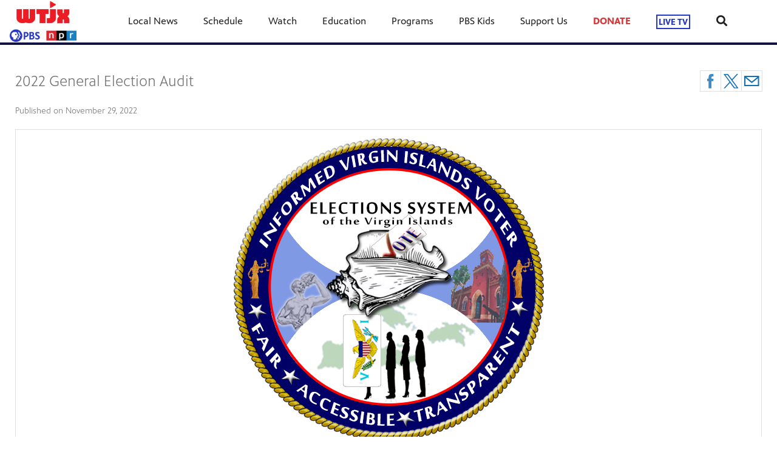

--- FILE ---
content_type: text/html; charset=utf-8
request_url: https://www.wtjx.org/blogs/local-news/2022-general-election-audit/
body_size: 14837
content:


<!DOCTYPE html>
<html lang="en">
<head>
    <meta charset="UTF-8">
    <link type="text/css" href="https://bento.pbs.org/prod/3.141.0/staticfiles/dist/frontend/lib/bootstrap.css" rel="stylesheet" />
    <link type="text/css" href="https://bento.pbs.org/prod/3.141.0/staticfiles/dist/frontend/lib/bootstrap-responsive.css" rel="stylesheet" />
    <link type="text/css" href="https://bento.pbs.org/prod/3.141.0/staticfiles/dist/frontend/css/frontend_style.css" rel="stylesheet" />
    <link type="text/css" href="https://bento.pbs.org/prod/3.141.0/staticfiles/dist/frontend/js/frontend_js.css" rel="stylesheet" />
    

    <title>2022 General Election Audit</title><meta name="description" content="NPR St. Croix, NPR St. Thomas, NPR St. John, NPR Virgin Islands, Virgin Islands PBS, VI PBS, USVI PBS"/><!-- Twitter Card data --><meta name="twitter:card" content="summary_large_image"/><meta name="twitter:site" content="@WTJX"/><meta name="twitter:title" content="2022 General Election Audit"><meta name="twitter:description"
      content="NPR St. Croix, NPR St. Thomas, NPR St. John, NPR Virgin Islands, Virgin Islands PBS, VI PBS, USVI PBS"/><meta name="twitter:image" content="https://dc79r36mj3c9w.cloudfront.net/prod/filer_public/wtjx-bento-live-pbs/Local_News/e0b76a67c5_board-of-election-system-logo.png"/><meta name="thumbnail" content="https://dc79r36mj3c9w.cloudfront.net/prod/filer_public/wtjx-bento-live-pbs/Local_News/e0b76a67c5_board-of-election-system-logo.png"/><!-- Open Graph data --><meta property="og:title" content="2022 General Election Audit"/><meta property="og:type" content="website"/><meta property="og:url" content="https://www.wtjx.org/blogs/local-news/2022-general-election-audit/"/><meta property="og:image" content="https://dc79r36mj3c9w.cloudfront.net/prod/filer_public/wtjx-bento-live-pbs/Local_News/e0b76a67c5_board-of-election-system-logo.png"/><meta property="og:description"
      content="NPR St. Croix, NPR St. Thomas, NPR St. John, NPR Virgin Islands, Virgin Islands PBS, VI PBS, USVI PBS"/><meta property="og:site_name" content="WTJX"/><meta name="robots" content="index, follow"/><meta name="viewport" content="width=device-width, initial-scale=1.0, minimum-scale=1.0"/><link rel="apple-touch-icon" sizes="180x180" href="https://dc79r36mj3c9w.cloudfront.net/prod/3.141.0/staticfiles/bento_cms/favicons/apple-touch-icon.png"><link rel="icon" type="image/png" href="https://dc79r36mj3c9w.cloudfront.net/prod/3.141.0/staticfiles/bento_cms/favicons/favicon-32x32.png" sizes="32x32"><link rel="icon" type="image/png" href="https://dc79r36mj3c9w.cloudfront.net/prod/3.141.0/staticfiles/bento_cms/favicons/favicon-16x16.png" sizes="16x16"><link rel="icon" type="image/png" href="https://dc79r36mj3c9w.cloudfront.net/prod/3.141.0/staticfiles/bento_cms/favicons/android-chrome-512x512.png" sizes="512x512"><link rel="icon" type="image/png" href="https://dc79r36mj3c9w.cloudfront.net/prod/3.141.0/staticfiles/bento_cms/favicons/android-chrome-192x192.png" sizes="192x192"><link rel="manifest" href="https://dc79r36mj3c9w.cloudfront.net/prod/3.141.0/staticfiles/bento_cms/favicons/manifest.json"><meta name="theme-color" content="#121340"><!-- Google tag (gtag.js) --><script async src="https://www.googletagmanager.com/gtag/js?id=G-H83SXTJY2G"></script><script>
  window.dataLayer = window.dataLayer || [];
  function gtag(){dataLayer.push(arguments);}
  gtag('js', new Date());

  gtag('config', 'G-H83SXTJY2G');
</script><!-- Google Ad Manager --><script async src="https://securepubads.g.doubleclick.net/tag/js/gpt.js"></script><script>
    window.googletag = window.googletag || {cmd: []};
</script><!-- End Google Ad Manager --><script type="application/ld+json">

{
    "@context": "http://schema.org",
    "@type": "BlogPosting",
    "url": "https://www.wtjx.org/blogs/local-news/2022-general-election-audit/",
    "name": "2022 General Election Audit",
    "description": "NPR St. Croix, NPR St. Thomas, NPR St. John, NPR Virgin Islands, Virgin Islands PBS, VI PBS, USVI PBS",
    "publisher": {
        "@type": "Organization",
        "name": "WTJX",
        "logo": {}
    },
    "keywords": "",
    "headline": "2022 General Election Audit",
    "dateCreated": "2022-11-29",
    "dateModified": "2022-11-29",
    "datePublished": "2022-11-29",
    "articleBody": "The Board of Elections will conduct the audit of the 2022 General Election on Thursday, December 1, 2022 at 3:00 PM. The 2022 General Election audit will be held at the Elections System offices. Office locations are as follows:St. Croix Elections Office-Sunny Isles Shopping Center, Unit 26St. Thomas Elections Office- Lockhart Gardens (Upstairs Banco Popular)Visit our website at www.vivote.gov for 2022 Election information.",
    "genre": "Local News",
    "author": {
        "@type": "Person",
        "name": "Dino Fontaine"
    },
    "image": {
        "@type": "ImageObject",
        "url": "https://dc79r36mj3c9w.cloudfront.net/prod/filer_public/wtjx-bento-live-pbs/Local_News/e0b76a67c5_board-of-election-system-logo.png",
        "width": 525,
        "height": 525
    }
}

</script><!-- Google Tag Manager --><script>(function(w,d,s,l,i){w[l]=w[l]||[];w[l].push({'gtm.start':
new Date().getTime(),event:'gtm.js'});var f=d.getElementsByTagName(s)[0],
j=d.createElement(s),dl=l!='dataLayer'?'&l='+l:'';j.async=true;j.src=
'//www.googletagmanager.com/gtm.js?id='+i+dl;f.parentNode.insertBefore(j,f);
})(window,document,'script','dataLayer','UA-125067125-1');</script><!-- End Google Tag Manager -->
    
</head>

<body id="page-174626" class="studio bento3">
<style type="text/css" title="Bento Theme">
        a {
    color: #121340;
}

a:hover,
a:active,
a:visited {
    color: #a5002f;
}

/* expose accent classes */

.colorPalette-main {
    color: #121340 !important;
}

.colorPalette-accent1 {
    color: #a5002f !important;
}

.colorPalette-accent2 {
    color: #e0dede !important;
}

.colorPalette-accent3 {
    color: #ebebeb !important;
}

.colorPalette-accent4 {
    color: #f4f4f4 !important;
}


    </style>

<!-- Google Tag Manager (noscript) --><noscript><iframe src="//www.googletagmanager.com/ns.html?id=UA-125067125-1"
height="0" width="0" style="display:none;visibility:hidden"></iframe></noscript><!-- End Google Tag Manager (noscript) --><header><a href="#main-content" class="skipnav" aria-label="skip to main link">
                    Skip to main content
                </a><div class="row-fluid"><style type="text/css">
        

#layout-b550d1e6-8ed7-4416-94b8-0af8cf01b6bd.container.layout-padding {
    padding: px 0px px 0px;
}

@media (min-width: 1024px) {
    #layout-b550d1e6-8ed7-4416-94b8-0af8cf01b6bd.container.layout-padding {
        padding: px px px px;
    }
}

#layout-b550d1e6-8ed7-4416-94b8-0af8cf01b6bd.container.has-background-image {
    background-image: url("https://image.pbs.org/bento3-prod/wtjx-bento-live-pbs/wtjx-images/eTeacher/c68d36fda7_eTeacher_WebBanner.png");
}


@media (min-width: 1200px) {#layout-b550d1e6-8ed7-4416-94b8-0af8cf01b6bd.container.has-background-image {background-image: url("https://image.pbs.org/bento3-prod/wtjx-bento-live-pbs/wtjx-images/eTeacher/c68d36fda7_eTeacher_WebBanner.png?resize=1920x,no-scale-up");}}@media (min-width: 992px) and (max-width: 1199px) {#layout-b550d1e6-8ed7-4416-94b8-0af8cf01b6bd.container.has-background-image {background-image: url("https://image.pbs.org/bento3-prod/wtjx-bento-live-pbs/wtjx-images/eTeacher/c68d36fda7_eTeacher_WebBanner.png?resize=1199x,no-scale-up");}}@media (min-width: 768px) and (max-width: 991px) {#layout-b550d1e6-8ed7-4416-94b8-0af8cf01b6bd.container.has-background-image {background-image: url("https://image.pbs.org/bento3-prod/wtjx-bento-live-pbs/wtjx-images/eTeacher/c68d36fda7_eTeacher_WebBanner.png?resize=991x,no-scale-up");}}@media (min-width: 576px) and (max-width: 767px) {#layout-b550d1e6-8ed7-4416-94b8-0af8cf01b6bd.container.has-background-image {background-image: url("https://image.pbs.org/bento3-prod/wtjx-bento-live-pbs/wtjx-images/eTeacher/c68d36fda7_eTeacher_WebBanner.png?resize=767x,no-scale-up");}}@media (max-width: 575px) {#layout-b550d1e6-8ed7-4416-94b8-0af8cf01b6bd.container.has-background-image {background-image: url("https://image.pbs.org/bento3-prod/wtjx-bento-live-pbs/wtjx-images/eTeacher/c68d36fda7_eTeacher_WebBanner.png?resize=575x,no-scale-up");}}

        </style><div id=""><div id="layout-b550d1e6-8ed7-4416-94b8-0af8cf01b6bd"
                class="container
                
                
                
                
                
                "
                style=""><div id="column-cf9ec8cf-18d8-432b-97a7-e7118ef74a19"
                 class="span12 column-12
                 "><div id="component-4b977e70-1896-11e7-8d17-0d1d1f526139" class="component"><style type="text/css">
        
#component-4b977e70-1896-11e7-8d17-0d1d1f526139 .menu__trigger * {
    fill: #121340 !important;
}

#component-4b977e70-1896-11e7-8d17-0d1d1f526139 .menu__trigger:hover *,
#component-4b977e70-1896-11e7-8d17-0d1d1f526139 .menu__trigger:focus * {
    fill: #a5002f !important;
}

#component-4b977e70-1896-11e7-8d17-0d1d1f526139 .menu__trigger {
    border-color: #121340 !important;
}

#component-4b977e70-1896-11e7-8d17-0d1d1f526139 .menu__trigger:hover,
#component-4b977e70-1896-11e7-8d17-0d1d1f526139 .menu__trigger:focus {
    border-color: #a5002f !important;
}

#component-4b977e70-1896-11e7-8d17-0d1d1f526139 .menu--navbar-nav {
    border-bottom: 4px solid #121340 !important;
}

#component-4b977e70-1896-11e7-8d17-0d1d1f526139 .menu--navbar-nav .menu__li:hover > .menu-item,
#component-4b977e70-1896-11e7-8d17-0d1d1f526139 .menu--navbar-nav .menu__li:focus > .menu-item {
    background-color: #f4f4f4;
}

#component-4b977e70-1896-11e7-8d17-0d1d1f526139 .menu--navbar-nav .dropdown-menu,
#component-4b977e70-1896-11e7-8d17-0d1d1f526139 .menu--navbar-nav .submenu,
#component-4b977e70-1896-11e7-8d17-0d1d1f526139 .menu--navbar-nav .menu__li.submenu-is-open {
    background-color: #f4f4f4;
}

#component-4b977e70-1896-11e7-8d17-0d1d1f526139 .menu--navbar-nav .menu-promo,
#component-4b977e70-1896-11e7-8d17-0d1d1f526139 .menu--navbar-nav .links,
#component-4b977e70-1896-11e7-8d17-0d1d1f526139 .menu--navbar-nav .menu-promo-wrapper,
#component-4b977e70-1896-11e7-8d17-0d1d1f526139 .menu--navbar-nav .links-wrapper {
    background: transparent;
}

#component-4b977e70-1896-11e7-8d17-0d1d1f526139 .menu--navbar-nav .station-header-search:hover,
#component-4b977e70-1896-11e7-8d17-0d1d1f526139 .menu--navbar-nav .station-header-search:focus {
    background-color: #f4f4f4;
}

#component-4b977e70-1896-11e7-8d17-0d1d1f526139 .menu--navbar-nav + .menu--navbar-nav__spacer {
    background-color: #f4f4f4;
}

#component-4b977e70-1896-11e7-8d17-0d1d1f526139 .menu--navbar-nav .submenu__li .menu-item{
    color: #121340;
}

#component-4b977e70-1896-11e7-8d17-0d1d1f526139 .menu--navbar-nav .submenu__li .menu-item:hover,
#component-4b977e70-1896-11e7-8d17-0d1d1f526139 .menu--navbar-nav .submenu__li .menu-item:focus,
#component-4b977e70-1896-11e7-8d17-0d1d1f526139 .menu--navbar-nav .submenu__li .menu-item:visited{
    color: #a5002f;
}



@media screen and (min-width: 1025px) {
  .menu__trigger {
    display: none;
  }
}

    </style><nav id="4b977e70-1896-11e7-8d17-0d1d1f526139" 
    class="station-header menu--default menu--navbar-nav container
    navbar-fixed-top
    has-search"
><button class="menu__trigger"><svg width="150" height="110" viewBox="0 0 150 110" xmlns="http://www.w3.org/2000/svg" class="pbs-hamburger" aria-labelledby="pbs-hamburger__title-4b977e70-1896-11e7-8d17-0d1d1f526139"><title id="pbs-hamburger__title-4b977e70-1896-11e7-8d17-0d1d1f526139">
            Menu
          </title><path class="path1" d="M0,2c0-1.1,0.9-2,2-2h146c1.1,0,2,0.9,2,2v16c0,1.1-0.9,2-2,2H2c-1.1,0-2-0.9-2-2V2L0,2z"/><path class="path2" d="M0,47c0-1.1,0.9-2,2-2h146c1.1,0,2,0.9,2,2v16c0,1.1-0.9,2-2,2H2c-1.1,0-2-0.9-2-2V47L0,47z"/><path class="path3" d="M0,47c0-1.1,0.9-2,2-2h146c1.1,0,2,0.9,2,2v16c0,1.1-0.9,2-2,2H2c-1.1,0-2-0.9-2-2V47L0,47z"/><path class="path4" d="M0,92c0-1.1,0.9-2,2-2h146c1.1,0,2,0.9,2,2v16c0,1.1-0.9,2-2,2H2c-1.1,0-2-0.9-2-2V92L0,92z"/></svg></button><div class="menu-container clearfix"><a aria-label="Station header logo link" href="https://www.wtjx.org/" class="station-header-logo"><img
                    loading="eager"
                    src="https://image.pbs.org/bento3-prod/wtjx-bento-live-pbs/0f84fe834d_2019_WTJX_Logo%20(2).png"
                    
                    
                        
                    srcset="https://image.pbs.org/bento3-prod/wtjx-bento-live-pbs/0f84fe834d_2019_WTJX_Logo%20(2).png?resize=640x,no-scale-up 640w,
https://image.pbs.org/bento3-prod/wtjx-bento-live-pbs/0f84fe834d_2019_WTJX_Logo%20(2).png?resize=399x,no-scale-up 399w,
https://image.pbs.org/bento3-prod/wtjx-bento-live-pbs/0f84fe834d_2019_WTJX_Logo%20(2).png?resize=330x,no-scale-up 330w,
https://image.pbs.org/bento3-prod/wtjx-bento-live-pbs/0f84fe834d_2019_WTJX_Logo%20(2).png?resize=767x,no-scale-up 767w,
https://image.pbs.org/bento3-prod/wtjx-bento-live-pbs/0f84fe834d_2019_WTJX_Logo%20(2).png?resize=575x,no-scale-up 575w"
                    sizes="(min-width: 1200px) 640px,
 ((min-width: 992px) and (max-width: 1199px)) 399px,
 ((min-width: 768px) and (max-width: 991px)) 330px,
 ((min-width: 576px) and (max-width: 767px)) 767px,
 (max-width: 575px) 575px"
                    
                    alt="Station header logo"/></a><ul class="navbar-nav menu__ul
               align-left"><li id="e96c12df-0bc1-4215-a8ad-0f4a4b0c71a7" class="menu__li "><a  aria-label="Local News link"
    
    href="https://newsfeed.wtjx.org/"
      
    

    class="menu-item
    
    
    has-children
      
        
      
        
      
    "
    >
    Local News
    
    <i class="menu-item-caret fas fa-angle-down" aria-hidden="true"></i></a><button class="submenu__trigger" aria-label="Open Submenu"><i class="menu-item-caret fas fa-caret-down" aria-hidden="true"></i></button><ul class="submenu"><li id="d3340fcf-e376-47c5-a285-414f05818961" class="submenu__li"><a  aria-label="WTJX NEWSFEED link"
    
    href="https://newsfeed.wtjx.org/"
      
    

    class="menu-item
    
    "
    >
    WTJX NEWSFEED
    
  </a></li><li id="84c53e5a-299f-4bbc-88aa-04acc119c76b" class="submenu__li"><a  aria-label="WTJX RADIO link"
    
    href="/wtjxfm/"
      
    

    class="menu-item
    
    "
    >
    WTJX RADIO
    
  </a></li></ul></li><li id="c4e8c8c7-0f8b-47ca-a8d2-7c0140c0331b" class="menu__li "><a  aria-label="Schedule link"
    
    href="/tv-schedule/"
      
    

    class="menu-item
    
    
    has-children
      
        
      
        
      
    "
    >
    Schedule
    
    <i class="menu-item-caret fas fa-angle-down" aria-hidden="true"></i></a><button class="submenu__trigger" aria-label="Open Submenu"><i class="menu-item-caret fas fa-caret-down" aria-hidden="true"></i></button><ul class="submenu"><li id="3901b93d-ed00-4638-ae27-0d19ab3b3ed0" class="submenu__li"><a  aria-label="TV Schedule link"
    
    href="/tv-schedule/"
      
    

    class="menu-item
    
    "
    >
    TV Schedule
    
  </a></li><li id="3565a214-5dda-4df2-8489-7ec5544e7768" class="submenu__li"><a  aria-label="Radio Schedule link"
    
    href="/radio-schedule/"
      
    

    class="menu-item
    
    "
    >
    Radio Schedule
    
  </a></li></ul></li><li id="8bc65747-8593-4d0c-93cb-e82b808005d2" class="menu__li "><a  aria-label="Watch link"
    
    href="http://video.wtjx.org/"
      
    

    class="menu-item
    
    
    has-children
      
        
      
        
      
        
      
    "
    >
    Watch
    
    <i class="menu-item-caret fas fa-angle-down" aria-hidden="true"></i></a><button class="submenu__trigger" aria-label="Open Submenu"><i class="menu-item-caret fas fa-caret-down" aria-hidden="true"></i></button><ul class="submenu"><li id="a4f00ccc-e7b0-40b3-9153-50043b1d6862" class="submenu__li"><a  aria-label="WTJX Vimeo (streaming) link"
    
    href="/vimeo/"
      
    

    class="menu-item
    
    "
    >
    WTJX Vimeo (streaming)
    
  </a></li><li id="e0a0fd85-28d6-4c2d-962e-c3335ac55a1c" class="submenu__li"><a  aria-label="WTJX on Demand link"
    
    href="http://video.wtjx.org/"
      
    target="_blank" rel="noopener noreferrer"
      
    

    class="menu-item
    
    "
    >
    WTJX on Demand
    
  </a></li><li id="66f5087e-0c6f-48c5-8f66-23ad3ac128b4" class="submenu__li"><a  aria-label="Earthcam link"
    
    href="/earthcam/"
      
    

    class="menu-item
    
    "
    >
    Earthcam
    
  </a></li></ul></li><li id="79eb873c-3c69-4286-870d-3b308b864a1c" class="menu__li "><a  aria-label="Education link"
    
    href="/education/"
      
    

    class="menu-item
    
    
    has-children
      
        
      
        
      
        
      
        
      
        
      
        
      
        
      
    "
    >
    Education
    
    <i class="menu-item-caret fas fa-angle-down" aria-hidden="true"></i></a><button class="submenu__trigger" aria-label="Open Submenu"><i class="menu-item-caret fas fa-caret-down" aria-hidden="true"></i></button><ul class="submenu"><li id="b3f164d5-ee3e-48c3-bebe-47748488a746" class="submenu__li"><a  aria-label="PBS Kids link"
    
    href="https://pbskids.org/"
      
    target="_blank" rel="noopener noreferrer"
      
    

    class="menu-item
    
    "
    >
    PBS Kids
    
  </a></li><li id="b5aaa75d-0ac0-4d80-998b-cad99538ec45" class="submenu__li"><a  aria-label="PBS LearningMedia link"
    
    href="https://wtjx.pbslearningmedia.org/"
      
    

    class="menu-item
    
    "
    >
    PBS LearningMedia
    
  </a></li><li id="77c9065a-cc56-43af-bbb4-e56bca93860a" class="submenu__li"><a  aria-label="PBS Newshour Extra link"
    
    href="https://www.pbs.org/newshour/extra/"
      
    

    class="menu-item
    
    "
    >
    PBS Newshour Extra
    
  </a></li><li id="8305b173-c9a2-4eb1-a873-9a83d1af5f69" class="submenu__li"><a  aria-label="NOVA Education link"
    
    href="https://www.pbs.org/wgbh/nova/brand/education/"
      
    

    class="menu-item
    
    "
    >
    NOVA Education
    
  </a></li><li id="52d80420-0496-4c0f-88b4-de094998d15c" class="submenu__li"><a  aria-label="Sarah &amp; Addie link"
    
    href="/sarah-addie/"
      
    

    class="menu-item
    
    "
    >
    Sarah &amp; Addie
    
  </a></li><li id="363c173d-d436-47e2-a9b3-d1d649f1ade0" class="submenu__li"><a  aria-label="Sarah &amp; Addie 2.0 link"
    
    href="/sarah-and-addie-2-0/"
      
    

    class="menu-item
    
    "
    >
    Sarah &amp; Addie 2.0
    
  </a></li><li id="15802878-3f8a-492b-a5ad-b25cf638b2be" class="submenu__li"><a  aria-label="PBS Kids - Learn at Home link"
    
    href="https://www.pbs.org/parents/learn-at-home?utm_campaign=ahl_2021&amp;utm_medium=social&amp;utm_source=pfacebook&amp;fbclid=IwAR3KT4IabhJ53Lc6ACDtbYyt6ULw9TuCGPDBzYbvxswTiUxo11WeErkgmTo"
      
    target="_blank" rel="noopener noreferrer"
      
    

    class="menu-item
    
    "
    >
    PBS Kids - Learn at Home
    
  </a></li></ul></li><li id="3143a347-b108-4b1c-a567-92c0b27bb91e" class="menu__li "><a  aria-label="Programs link"
    
    href="https://video.wtjx.org/collections/new-videos/"
      
    

    class="menu-item
    
    
    has-children
      
        
      
        
      
        
      
        
      
        
      
        
      
        
      
        
      
    "
    >
    Programs
    
    <i class="menu-item-caret fas fa-angle-down" aria-hidden="true"></i></a><button class="submenu__trigger" aria-label="Open Submenu"><i class="menu-item-caret fas fa-caret-down" aria-hidden="true"></i></button><ul class="submenu"><li id="35d8f896-188f-4c5f-85a5-0763d85ec786" class="submenu__li"><a  aria-label="National Programs link"
    
    href="https://video.wtjx.org/collections/new-videos/"
      
    

    class="menu-item
    
    "
    >
    National Programs
    
  </a></li><li id="2044c98e-f23c-442a-8a90-093035d0a919" class="submenu__li"><a  aria-label="PBS NewsHour link"
    
    href="http://www.pbs.org/newshour/"
      
    target="_blank" rel="noopener noreferrer"
      
    

    class="menu-item
    
    "
    >
    PBS NewsHour
    
  </a></li><li id="ea8734d3-84b7-4113-8a74-f39d070729e5" class="submenu__li"><a  aria-label="Analyze This Podcast link"
    
    href="https://wtjx.podbean.com/"
      
    target="_blank" rel="noopener noreferrer"
      
    

    class="menu-item
    
    "
    >
    Analyze This Podcast
    
  </a></li><li id="a7f0b079-fd46-4691-9038-6e9361632148" class="submenu__li"><a  aria-label="Soul Show 2 link"
    
    href="/soul-show/"
      
    

    class="menu-item
    
    "
    >
    Soul Show 2
    
  </a></li><li id="0017eda1-c094-4839-a981-37d741283456" class="submenu__li"><a  aria-label="The Bookcase link"
    
    href="/bookcase/"
      
    

    class="menu-item
    
    "
    >
    The Bookcase
    
  </a></li><li id="7cac54ca-1b6e-4a07-b3fa-0534d1fd08f1" class="submenu__li"><a  aria-label="The Bookcase Season 2 link"
    
    href="/bookcase/season-2/"
      
    

    class="menu-item
    
    "
    >
    The Bookcase Season 2
    
  </a></li><li id="bcbff897-d1c5-4026-9a3c-ffe85706c055" class="submenu__li"><a  aria-label="The Bookcase Season 3 link"
    
    href="/bookcase/season-3/"
      
    

    class="menu-item
    
    "
    >
    The Bookcase Season 3
    
  </a></li><li id="9e101eff-03b9-4bed-a62d-7092e23c7d6d" class="submenu__li"><a  aria-label="Homegrown link"
    
    href="https://video.wtjx.org/show/homegrown/"
      
    target="_blank" rel="noopener noreferrer"
      
    

    class="menu-item
    
    "
    >
    Homegrown
    
  </a></li></ul></li><li id="3bd3b71b-9f7f-4f89-af82-3aa8520a321d" class="menu__li "><a  aria-label="PBS Kids link"
    
    href="https://pbskids.org/"
      
    

    class="menu-item
    
    
    has-children
      
        
      
        
      
        
      
        
      
    "
    >
    PBS Kids
    
    <i class="menu-item-caret fas fa-angle-down" aria-hidden="true"></i></a><button class="submenu__trigger" aria-label="Open Submenu"><i class="menu-item-caret fas fa-caret-down" aria-hidden="true"></i></button><ul class="submenu"><li id="c3d9d1cd-b32e-47d1-a845-6f0f1f2f8890" class="submenu__li"><a  aria-label="PBS Kids 24/7 Channel link"
    
    href="https://pbskids.org/video/livetv"
      
    

    class="menu-item
    
    "
    >
    PBS Kids 24/7 Channel
    
  </a></li><li id="529cc767-8ce6-459b-9f3d-ba1e3979ebf4" class="submenu__li"><a  aria-label="PBSKids Games App link"
    
    href="https://pbskids.org/games"
      
    

    class="menu-item
    
    "
    >
    PBSKids Games App
    
  </a></li><li id="842f5a7f-11af-467b-9761-d6b1c973f8cb" class="submenu__li"><a  aria-label="PBSKids for Parents link"
    
    href="https://www.pbs.org/parents/"
      
    

    class="menu-item
    
    "
    >
    PBSKids for Parents
    
  </a></li><li id="e3bb0fc1-3aac-460c-bf31-0ff3ec1c41b2" class="submenu__li"><a  aria-label="PBSKids Newsletter link"
    
    href="http://public.pbs.org/PBSKIDSDaily"
      
    

    class="menu-item
    
    "
    >
    PBSKids Newsletter
    
  </a></li></ul></li><li id="2393e77a-b15e-4ac7-8df8-9bfee36a9116" class="menu__li "><a  aria-label="Support Us link"
    
    href="https://www.wtjx.org/donate/"
      
    

    class="menu-item
    
    
    has-children
      
        
      
        
      
        
      
        
      
        
      
        
      
        
      
    "
    >
    Support Us
    
    <i class="menu-item-caret fas fa-angle-down" aria-hidden="true"></i></a><button class="submenu__trigger" aria-label="Open Submenu"><i class="menu-item-caret fas fa-caret-down" aria-hidden="true"></i></button><ul class="submenu"><li id="dc757054-7b29-4c4f-a389-3dc10d86e0d1" class="submenu__li"><a  aria-label="Donate link"
    
    href="/donate/"
      
    

    class="menu-item
    
    "
    >
    Donate
    
  </a></li><li id="d9d783d3-8706-491c-8065-bfa896f172b0" class="submenu__li"><a  aria-label="WTJX Passport link"
    
    href="/passport/"
      
    

    class="menu-item
    
    "
    >
    WTJX Passport
    
  </a></li><li id="754efcb3-3aca-479c-bc57-e542308750c8" class="submenu__li"><a  aria-label="Become a Sustainer link"
    
    href="/sustainer/"
      
    

    class="menu-item
    
    "
    >
    Become a Sustainer
    
  </a></li><li id="cbb7339c-4653-4095-ba58-98eb208f0351" class="submenu__li"><a  aria-label="Become a Volunteer link"
    
    href="/friends/"
      
    

    class="menu-item
    
    "
    >
    Become a Volunteer
    
  </a></li><li id="618634fc-c550-47f1-b277-9bb2894fdc3f" class="submenu__li"><a  aria-label="Planned Giving link"
    
    href="/planned-giving/"
      
    

    class="menu-item
    
    "
    >
    Planned Giving
    
  </a></li><li id="8f2307ed-f5a2-485b-a51e-3726eaa17acb" class="submenu__li"><a  aria-label="Matching Gifts link"
    
    href="/matching-gifts/"
      
    

    class="menu-item
    
    "
    >
    Matching Gifts
    
  </a></li><li id="97d37831-5419-4f85-aa45-69b47d6b8664" class="submenu__li"><a  aria-label="Leadership Circle link"
    
    href="https://www.wtjx.org/lc/"
      
    

    class="menu-item
    
    "
    >
    Leadership Circle
    
  </a></li></ul></li><li id="8bd4787f-b24b-4d0a-839a-3fa884194ea4" class="menu__li highlight"><a  aria-label="DONATE link"
    
    href="/donate/"
      
    

    class="menu-item
    
    "
    >
    DONATE
    
  </a></li><li class="menu__li" tabindex="0" role="menu item"><div class="menu-item" role="live" aria-labelledby="menu-live-link"><a aria-label="LIVE TV link" class="live-link-text dropdown" href="https://www.wtjx.org/live-tv/">LIVE TV</a></div></li><li class="station-header-search dropdown" tabindex="0"><div class="menu-search-icon" id="menu-search-dropdown"><i class="fas fa-search"></i></div><div class="dropdown-menu pull-right" role="search" aria-labelledby="menu-search-dropdown"><form class="station-header-search-form" action="https://www.wtjx.org/search/" method="get" role="search"><label for="station-header-search-input"><span class="visually-hidden">Search</span></label><input aria-label="Search" name="q" type="search" class="form-control"
                           placeholder="Search" id="station-header-search-input"/><button type="submit" class="fas fa-search"><span class="hidden-a11y">Search</span></button></form></div></li></ul></div></nav><div class="menu--navbar-nav__spacer"></div><div class="header-fixed-spacer"></div></div></div></div></div></div></header>


    <main id="main-content" class="content ">
    <div class="row-fluid">
    <div class="container">


<div class="content-wrapper full-width
                                        
                                        "><div class="row-fluid"><style type="text/css">
        

#layout-7d5a23ff-b317-4259-bcb0-c5b49630894e.container.layout-padding {
    padding: px 0px px 0px;
}

@media (min-width: 1024px) {
    #layout-7d5a23ff-b317-4259-bcb0-c5b49630894e.container.layout-padding {
        padding: px px px px;
    }
}

#layout-7d5a23ff-b317-4259-bcb0-c5b49630894e.container.has-background-image {
    background-image: url("");
}


@media (min-width: 1200px) {#layout-7d5a23ff-b317-4259-bcb0-c5b49630894e.container.has-background-image {background-image: url("1920w");}}@media (min-width: 992px) and (max-width: 1199px) {#layout-7d5a23ff-b317-4259-bcb0-c5b49630894e.container.has-background-image {background-image: url("1199w");}}@media (min-width: 768px) and (max-width: 991px) {#layout-7d5a23ff-b317-4259-bcb0-c5b49630894e.container.has-background-image {background-image: url("991w");}}@media (min-width: 576px) and (max-width: 767px) {#layout-7d5a23ff-b317-4259-bcb0-c5b49630894e.container.has-background-image {background-image: url("767w");}}@media (max-width: 575px) {#layout-7d5a23ff-b317-4259-bcb0-c5b49630894e.container.has-background-image {background-image: url("575w");}}

        </style><div id="Layout"><div id="layout-7d5a23ff-b317-4259-bcb0-c5b49630894e"
                class="container
                
                
                
                
                
                "
                style=""><div id="column-43b33017-8179-49fb-b633-692f440b60dc"
                 class="span12 column-12
                 "><div id="component-cd5edc87-702c-47d1-9a8c-886d26ac0788" class="component"><div id="cd5edc87-702c-47d1-9a8c-886d26ac0788" class="blog-entry-container bento-component"><article class="blog-entry span12 col-xs-12"><h1 class="blog-entry-title">
            2022 General Election Audit
        </h1><div class="blog-entry-social"><a href='' class='facebook blog-entry-social-icon' aria-label='Facebook share link'><img src='https://dc79r36mj3c9w.cloudfront.net/prod/3.141.0/staticfiles/dist/app/bento-components/blog-river/media/facebook.svg' alt='Facebook share'/></a><a href='' class='twitter blog-entry-social-icon' aria-label='Twitter share link'><img src='https://dc79r36mj3c9w.cloudfront.net/prod/3.141.0/staticfiles/dist/app/bento-components/blog-river/media/twitter.svg' alt='Twitter share'/></a><a href='' class='mail blog-entry-social-icon' aria-label='Email share link'><img src='https://dc79r36mj3c9w.cloudfront.net/prod/3.141.0/staticfiles/dist/app/bento-components/blog-river/media/mail.svg' alt='Email share'/></a></div><div class='blog-entry-details'><span class="blog-entry-date"><span class="blog-entry-publicationdate">
                            
                                Published on
                            
                            <time>November 29, 2022</time></span></span></div><div class="blog-entry-image-wrapper"><figure><img loading="lazy"
                            src="https://image.pbs.org/bento3-prod/wtjx-bento-live-pbs/Local_News/e0b76a67c5_board-of-election-system-logo.png"
                            
                            
                                
                                srcset="https://image.pbs.org/bento3-prod/wtjx-bento-live-pbs/Local_News/e0b76a67c5_board-of-election-system-logo.png?resize=1920x,no-scale-up 1920w,
https://image.pbs.org/bento3-prod/wtjx-bento-live-pbs/Local_News/e0b76a67c5_board-of-election-system-logo.png?resize=1199x,no-scale-up 1199w,
https://image.pbs.org/bento3-prod/wtjx-bento-live-pbs/Local_News/e0b76a67c5_board-of-election-system-logo.png?resize=991x,no-scale-up 991w,
https://image.pbs.org/bento3-prod/wtjx-bento-live-pbs/Local_News/e0b76a67c5_board-of-election-system-logo.png?resize=767x,no-scale-up 767w,
https://image.pbs.org/bento3-prod/wtjx-bento-live-pbs/Local_News/e0b76a67c5_board-of-election-system-logo.png?resize=575x,no-scale-up 575w"
                                sizes="(min-width: 1200px) 1920px,
 ((min-width: 992px) and (max-width: 1199px)) 1199px,
 ((min-width: 768px) and (max-width: 991px)) 991px,
 ((min-width: 576px) and (max-width: 767px)) 767px,
 (max-width: 575px) 575px"
                            
                            alt="Elections System of the Virgin Islands"></figure></div><a class="blog-entry-category-wrapper" href="//www.wtjx.org/blogs/local-news/" target="_self" aria-label="Local News category link"><span class="blog-entry-category">Local News</span></a><div class="blog-entry-content text-container"/><div id="blog-entry-content-cd5edc87-702c-47d1-9a8c-886d26ac0788"
     style="
         max-width: 100%;
     "><p>The Board of Elections will conduct the audit of the 2022 General Election on Thursday, December 1, 2022 at 3:00 PM. The 2022 General Election audit will be held at the Elections System offices. Office locations are as follows:</p><ul><li>St. Croix Elections Office-Sunny Isles Shopping Center, Unit 26</li><li>St. Thomas Elections Office- Lockhart Gardens (Upstairs Banco Popular)</li></ul><p><br>Visit our website at www.vivote.gov for 2022 Election information.</p></div><script type="text/javascript">
    (function (document) {
        var downloadAPI = "/bento-api/filer-file-download/"
        var baseURL = 'https://www.wtjx.org/',
            baseUrlLength = baseURL.length,
            component = document.getElementById('blog-entry-content-cd5edc87-702c-47d1-9a8c-886d26ac0788'),
            aPageTags = component.querySelectorAll('a[data-link-page-id]'),
            aFileTags = component.querySelectorAll('a[data-link-file-id]'),
            aFileDownloads = component.querySelectorAll('a[href^="/bento-api/filer-file-download/"]'),
            filerImages = component.querySelectorAll('img[data-img-filer-id]'),
            filerImage;

        if (baseURL[baseUrlLength - 1] === '/') {
            baseURL = baseURL.substr(0, baseUrlLength - 1);
        }

        for (var index = 0; index < aPageTags.length; index++) {
            // all internal links are relative
            aPageTags[index].href = aPageTags[index].dataset.linkPageId;
        }

        for (var index = 0; index < aFileDownloads.length; index++) {
            var splited = aFileDownloads[index].href.split(downloadAPI)
            splited[0] = baseURL;
            aFileDownloads[index].href = splited.join(downloadAPI)
        }

        for (var index = 0; index < aFileTags.length; index++) {
            aFileTags[index].href = aFileTags[index].dataset.linkFileId;
        }

        for (var imgIndex = 0; imgIndex < filerImages.length; imgIndex++) {
            filerImage = filerImages[imgIndex];
            filerImage.src = filerImage.dataset.imgFilerId;
            if (filerImage.alt === '' || filerImage.alt === undefined) {
                filerImage.alt = 'Filer image element';
            }
        }
    })(document);
</script></div></article></div></div></div></div></div></div>


</div>


    



    </div>
    </div>
    </main>


<footer><div class="row-fluid"><style type="text/css">
        

#layout-30d93721-9a28-48c1-b4d1-89246b112dd0.container.layout-padding {
    padding: px 0px px 0px;
}

@media (min-width: 1024px) {
    #layout-30d93721-9a28-48c1-b4d1-89246b112dd0.container.layout-padding {
        padding: px px px px;
    }
}

#layout-30d93721-9a28-48c1-b4d1-89246b112dd0.container.has-background-image {
    background-image: url("https://dc79r36mj3c9w.cloudfront.net/prod/3.55.0/staticfiles/dist/app/components/sidebar/media/default-image.svg?944047e5bcf7537758fbcf894867be43");
}


@media (min-width: 1200px) {#layout-30d93721-9a28-48c1-b4d1-89246b112dd0.container.has-background-image {background-image: url("https://dc79r36mj3c9w.cloudfront.net/prod/3.55.0/staticfiles/dist/app/components/sidebar/media/default-image.svg?944047e5bcf7537758fbcf894867be43");}}@media (min-width: 992px) and (max-width: 1199px) {#layout-30d93721-9a28-48c1-b4d1-89246b112dd0.container.has-background-image {background-image: url("https://dc79r36mj3c9w.cloudfront.net/prod/3.55.0/staticfiles/dist/app/components/sidebar/media/default-image.svg?944047e5bcf7537758fbcf894867be43");}}@media (min-width: 768px) and (max-width: 991px) {#layout-30d93721-9a28-48c1-b4d1-89246b112dd0.container.has-background-image {background-image: url("https://dc79r36mj3c9w.cloudfront.net/prod/3.55.0/staticfiles/dist/app/components/sidebar/media/default-image.svg?944047e5bcf7537758fbcf894867be43");}}@media (min-width: 576px) and (max-width: 767px) {#layout-30d93721-9a28-48c1-b4d1-89246b112dd0.container.has-background-image {background-image: url("https://dc79r36mj3c9w.cloudfront.net/prod/3.55.0/staticfiles/dist/app/components/sidebar/media/default-image.svg?944047e5bcf7537758fbcf894867be43");}}@media (max-width: 575px) {#layout-30d93721-9a28-48c1-b4d1-89246b112dd0.container.has-background-image {background-image: url("https://dc79r36mj3c9w.cloudfront.net/prod/3.55.0/staticfiles/dist/app/components/sidebar/media/default-image.svg?944047e5bcf7537758fbcf894867be43");}}

        </style><div id=""><div id="layout-30d93721-9a28-48c1-b4d1-89246b112dd0"
                class="container
                
                
                
                
                 has-background-color 
                "
                style=" background-color: #000000;"><div id="column-abebc003-5795-4944-8775-2ea4d0eaa074"
                 class="span12 column-12
                 "><div id="component-cf2d3eb0-f487-11e6-9e71-d32f3e953e0a" class="component"><style type="text/css">
#component-cf2d3eb0-f487-11e6-9e71-d32f3e953e0a .flexible-footer {
     background-color: #f4f4f4;
}

/********************** LIGHT THEME ***********************/

#component-cf2d3eb0-f487-11e6-9e71-d32f3e953e0a .footer-wrapper.light {
    background-color: #f4f4f4;
}

#component-cf2d3eb0-f487-11e6-9e71-d32f3e953e0a .footer-wrapper.light .links-column .link-element,
#component-cf2d3eb0-f487-11e6-9e71-d32f3e953e0a .footer-wrapper.light .links .link-element {
   color: #a5002f;
}

#component-cf2d3eb0-f487-11e6-9e71-d32f3e953e0a .footer-wrapper.light .links-column .link-element a,
#component-cf2d3eb0-f487-11e6-9e71-d32f3e953e0a .footer-wrapper.light .links .link-element a {
   color: #121340;
}

#component-cf2d3eb0-f487-11e6-9e71-d32f3e953e0a .footer-wrapper.light .links-column .column-header {
   color: #222;
}

#component-cf2d3eb0-f487-11e6-9e71-d32f3e953e0a .footer-wrapper.light .links-column .column-header a,
#component-cf2d3eb0-f487-11e6-9e71-d32f3e953e0a .footer-wrapper.light .flexible-footer-social .column-header {
   color: #a5002f;
}

#component-cf2d3eb0-f487-11e6-9e71-d32f3e953e0a .footer-wrapper.light .flexible-footer-social .social-icons svg #Social-Icons-Exportable,
#component-cf2d3eb0-f487-11e6-9e71-d32f3e953e0a .footer-wrapper.light .flexible-footer-social .social-icons svg path,
#component-cf2d3eb0-f487-11e6-9e71-d32f3e953e0a .footer-wrapper.light .flexible-footer-social .social-icons svg circle {
   fill: #a5002f;
}

#component-cf2d3eb0-f487-11e6-9e71-d32f3e953e0a .footer-wrapper.light .footer-details, 
#component-cf2d3eb0-f487-11e6-9e71-d32f3e953e0a .footer-wrapper.light .footer-details * {
   color: #4b4b4b;
}

#component-cf2d3eb0-f487-11e6-9e71-d32f3e953e0a .footer-wrapper.light .footer-logo-link .footer-logo-container-default {
   border: 1px dashed #707070;
}

#component-cf2d3eb0-f487-11e6-9e71-d32f3e953e0a .copyright-wrapper.light {
   background-color: #121340;
}

#component-cf2d3eb0-f487-11e6-9e71-d32f3e953e0a .copyright-wrapper.light .link-element:after,
#component-cf2d3eb0-f487-11e6-9e71-d32f3e953e0a .copyright-wrapper.light .link-element,
#component-cf2d3eb0-f487-11e6-9e71-d32f3e953e0a .copyright-wrapper.light .link-element a {
   color: #fff;
}

/********************** DARK THEME ***********************/

#component-cf2d3eb0-f487-11e6-9e71-d32f3e953e0a .footer-wrapper.dark {
   background-color: #121340;
}

#component-cf2d3eb0-f487-11e6-9e71-d32f3e953e0a .footer-wrapper.dark .links-column .link-element,
#component-cf2d3eb0-f487-11e6-9e71-d32f3e953e0a .footer-wrapper.dark .links-column .link-element a,
#component-cf2d3eb0-f487-11e6-9e71-d32f3e953e0a .footer-wrapper.dark .links .link-element,
#component-cf2d3eb0-f487-11e6-9e71-d32f3e953e0a .footer-wrapper.dark .links .link-element a {
   color: #fff;
}

#component-cf2d3eb0-f487-11e6-9e71-d32f3e953e0a .footer-wrapper.dark .links-column .column-header,
#component-cf2d3eb0-f487-11e6-9e71-d32f3e953e0a .footer-wrapper.dark .links-column .column-header a,
#component-cf2d3eb0-f487-11e6-9e71-d32f3e953e0a .footer-wrapper.dark .flexible-footer-social .column-header {
   color: #fff;
}

#component-cf2d3eb0-f487-11e6-9e71-d32f3e953e0a .footer-wrapper.dark .flexible-footer-social .social-icons svg #Social-Icons-Exportable,
#component-cf2d3eb0-f487-11e6-9e71-d32f3e953e0a .footer-wrapper.dark .flexible-footer-social .social-icons svg path,
#component-cf2d3eb0-f487-11e6-9e71-d32f3e953e0a .footer-wrapper.dark .flexible-footer-social .social-icons svg circle {
   fill: #fff;
}

#component-cf2d3eb0-f487-11e6-9e71-d32f3e953e0a .footer-wrapper.dark .footer-details, 
#component-cf2d3eb0-f487-11e6-9e71-d32f3e953e0a .footer-wrapper.dark .footer-details * {
   color: #fff;
}

#component-cf2d3eb0-f487-11e6-9e71-d32f3e953e0a .footer-wrapper.dark .footer-logo-link .footer-logo-container-default {
   border: 1px dashed #fff;
}

#component-cf2d3eb0-f487-11e6-9e71-d32f3e953e0a .copyright-wrapper.dark {
   background-color: #f4f4f4;
}

#component-cf2d3eb0-f487-11e6-9e71-d32f3e953e0a .copyright-wrapper.dark .link-element:after,
#component-cf2d3eb0-f487-11e6-9e71-d32f3e953e0a .copyright-wrapper.dark .link-element,
#component-cf2d3eb0-f487-11e6-9e71-d32f3e953e0a .copyright-wrapper.dark .link-element a {
   color: #121340;
}

</style><div id="cf2d3eb0-f487-11e6-9e71-d32f3e953e0a" class="flexible-footer bento-component"><div class="footer-wrapper row-fluid dark"><div class="expanded-footer row"><div class="span3 contact-section"><div class="footer-logo-container"><img loading="lazy"
                             src="https://image.pbs.org/bento3-prod/wtjx-bento-live-pbs/Logo/f30b10cb6b_2019_WTJX_Logo_PBS_White.png"
                                
                                
                                    
                                    srcset="https://image.pbs.org/bento3-prod/wtjx-bento-live-pbs/Logo/f30b10cb6b_2019_WTJX_Logo_PBS_White.png?resize=960x,no-scale-up 960w,
https://image.pbs.org/bento3-prod/wtjx-bento-live-pbs/Logo/f30b10cb6b_2019_WTJX_Logo_PBS_White.png?resize=599x,no-scale-up 599w,
https://image.pbs.org/bento3-prod/wtjx-bento-live-pbs/Logo/f30b10cb6b_2019_WTJX_Logo_PBS_White.png?resize=495x,no-scale-up 495w,
https://image.pbs.org/bento3-prod/wtjx-bento-live-pbs/Logo/f30b10cb6b_2019_WTJX_Logo_PBS_White.png?resize=767x,no-scale-up 767w,
https://image.pbs.org/bento3-prod/wtjx-bento-live-pbs/Logo/f30b10cb6b_2019_WTJX_Logo_PBS_White.png?resize=575x,no-scale-up 575w"
                                    sizes="(min-width: 1200px) 960px,
 ((min-width: 992px) and (max-width: 1199px)) 599px,
 ((min-width: 768px) and (max-width: 991px)) 495px,
 ((min-width: 576px) and (max-width: 767px)) 767px,
 (max-width: 575px) 575px"
                                alt="WTJX and NPR logo" class="flexible-footer-logo"></div><div class="footer-details">
                    3036 Estate Aldersville Christiansted, VI 00820<br><br>Phone: 340-718-3339<br>Fax: 340-774-7092
                </div></div><div class="span9 links-section"><div class='links-column'><ul><li class="column-header ">
                        


    Quick Links


                    </li><li class="link-element"><a href="/contact-us/" aria-label="Contact Us link"
        class="list-item-link"
        target="_self"
        rel="noopener noreferrer">
        Contact Us
    </a></li><li class="link-element"><a href="/about/" aria-label="About Us link"
        class="list-item-link"
        target="_self"
        rel="noopener noreferrer">
        About Us
    </a></li><li class="link-element"><a href="/board-of-directors/" aria-label="Board of Directors link"
        class="list-item-link"
        target="_self"
        rel="noopener noreferrer">
        Board of Directors
    </a></li><li class="link-element"><a href="/board-meetings/" aria-label="Board Meetings link"
        class="list-item-link"
        target="_self"
        rel="noopener noreferrer">
        Board Meetings
    </a></li><li class="link-element"><a href="/employment/" aria-label="Employment link"
        class="list-item-link"
        target="_self"
        rel="noopener noreferrer">
        Employment
    </a></li><li class="link-element"><a href="/rfp/" aria-label="Request for Proposals link"
        class="list-item-link"
        target=""
        rel="noopener noreferrer">
        Request for Proposals
    </a></li></ul></div><div class='links-column'><ul><li class="column-header ">
                        


    Programs


                    </li><li class="link-element"><a href="http://video.wtjx.org/" aria-label="Video On Demand link"
        class="list-item-link"
        target="_blank"
        rel="noopener noreferrer">
        Video On Demand
    </a></li><li class="link-element"><a href="/archive/" aria-label="Archive link"
        class="list-item-link"
        target="_self"
        rel="noopener noreferrer">
        Archive
    </a></li><li class="link-element"><a href="http://www.pbs.org/newshour/" aria-label="PBS NewsHour link"
        class="list-item-link"
        target="_blank"
        rel="noopener noreferrer">
        PBS NewsHour
    </a></li><li class="link-element"><a href="http://pbskids.org/" aria-label="PBS Kids link"
        class="list-item-link"
        target="_self"
        rel="noopener noreferrer">
        PBS Kids
    </a></li><li class="link-element"><a href="https://wtjx.podbean.com/" aria-label="Analyze This Podcast link"
        class="list-item-link"
        target="_blank"
        rel="noopener noreferrer">
        Analyze This Podcast
    </a></li><li class="link-element"><a href="/earthcam/" aria-label="EarthCam link"
        class="list-item-link"
        target="_self"
        rel="noopener noreferrer">
        EarthCam
    </a></li></ul></div><div class='links-column'><ul><li class="column-header ">
                        


    Legal


                    </li><li class="link-element"><a href="/reports/" aria-label="Reports link"
        class="list-item-link"
        target="_self"
        rel="noopener noreferrer">
        Reports
    </a></li><li class="link-element"><a href="https://publicfiles.fcc.gov/tv-profile/wtjx-tv" aria-label="FCC Public Files-TV link"
        class="list-item-link"
        target="_blank"
        rel="noopener noreferrer">
        FCC Public Files-TV
    </a></li><li class="link-element"><a href="https://publicfiles.fcc.gov/fm-profile/wtjx-fm" aria-label="FCC Public Files-Radio link"
        class="list-item-link"
        target="_self"
        rel="noopener noreferrer">
        FCC Public Files-Radio
    </a></li><li class="link-element"><a href="/privacy-policy/" aria-label="Privacy Policy link"
        class="list-item-link"
        target="_self"
        rel="noopener noreferrer">
        Privacy Policy
    </a></li><li class="link-element"><a href="/closed-caption-info/" aria-label="Closed Captioning link"
        class="list-item-link"
        target="_self"
        rel="noopener noreferrer">
        Closed Captioning
    </a></li><li class="link-element"><a href="/fcc-applications/" aria-label="FCC Applications link"
        class="list-item-link"
        target=""
        rel="noopener noreferrer">
        FCC Applications
    </a></li></ul></div><div class='links-column'><ul><li class="column-header ">
                        


    Support


                    </li><li class="link-element"><a href="/sustainer/" aria-label="Become a Member link"
        class="list-item-link"
        target="_self"
        rel="noopener noreferrer">
        Become a Member
    </a></li><li class="link-element"><a href="/passport/" aria-label="WTJX Passport link"
        class="list-item-link"
        target="_self"
        rel="noopener noreferrer">
        WTJX Passport
    </a></li><li class="link-element"><a href="/friends/" aria-label="Volunteer link"
        class="list-item-link"
        target="_self"
        rel="noopener noreferrer">
        Volunteer
    </a></li><li class="link-element"><a href="/rental/" aria-label="Rental link"
        class="list-item-link"
        target="_self"
        rel="noopener noreferrer">
        Rental
    </a></li><li class="link-element"><a href="https://www.wtjx.org/sitemap.xml" aria-label="Site Map link"
        class="list-item-link"
        target="_blank"
        rel="noopener noreferrer">
        Site Map
    </a></li><li class="link-element"><a href="/ifb/" aria-label="Invitation for Bids (IFB) link"
        class="list-item-link"
        target=""
        rel="noopener noreferrer">
        Invitation for Bids (IFB)
    </a></li></ul></div><div class='flexible-footer-social'><div class='column-header'>
                    Connect with us
                </div><div class="social-icons"><a href="https://www.facebook.com/wtjx/" aria-label="facebook social icon link"
                            target="_blank"
                            rel="noopener"><?xml version="1.0" encoding="UTF-8"?><svg width="15px" height="33px" viewBox="0 0 15 33" version="1.1" xmlns="http://www.w3.org/2000/svg" xmlns:xlink="http://www.w3.org/1999/xlink"><!-- Generator: sketchtool 50.2 (55047) - http://www.bohemiancoding.com/sketch --><title>B4D46BEA-351A-4ED1-A452-3F7DE04739C6</title><desc>Created with sketchtool.</desc><defs></defs><g id="Component---Social" stroke="none" stroke-width="1" fill="none" fill-rule="evenodd"><g id="Social-Icons-Exportable" transform="translate(-589.000000, -45.000000)" fill="#3B5998"><path d="M598.974345,78 L598.974345,61.498068 L603.411925,61.498068 L604,55.8114108 L598.974345,55.8114108 L598.981884,52.9651841 C598.981884,51.4820164 599.119165,50.6873012 601.194392,50.6873012 L603.968586,50.6873012 L603.968586,45 L599.530378,45 C594.199376,45 592.323002,47.7586405 592.323002,52.3978064 L592.323002,55.8120548 L589,55.8120548 L589,61.498712 L592.323002,61.498712 L592.323002,78 L598.974345,78 Z" id="Facebook-color"></path></g></g></svg></a><a href="https://www.instagram.com/wtjxtv/" aria-label="instagram social icon link"
                            target="_blank"
                            rel="noopener"><?xml version="1.0" encoding="UTF-8"?><svg width="32px" height="32px" viewBox="0 0 32 32" version="1.1" xmlns="http://www.w3.org/2000/svg" xmlns:xlink="http://www.w3.org/1999/xlink"><!-- Generator: sketchtool 50.2 (55047) - http://www.bohemiancoding.com/sketch --><title>64D03090-1948-4B4D-A1E2-33CCBBE4FE41</title><desc>Created with sketchtool.</desc><defs></defs><g id="Component---Social" stroke="none" stroke-width="1" fill="none" fill-rule="evenodd"><g id="Social-Icons-Exportable" transform="translate(-781.000000, -45.000000)" fill="#C82D93"><path d="M797.0015,45 C792.656121,45 792.110782,45.019 790.404098,45.0966667 C788.700747,45.1746667 787.538068,45.4443333 786.520724,45.84 C785.46838,46.2486667 784.575704,46.7953333 783.686361,47.685 C782.796352,48.5743333 782.24968,49.467 781.839675,50.519 C781.443005,51.5366667 781.173002,52.6996667 781.096334,54.4023333 C781.02,56.109 781,56.6546667 781,61 C781,65.3453333 781.019334,65.889 781.096668,67.5956667 C781.175002,69.299 781.444671,70.4616667 781.840009,71.479 C782.249013,72.5313333 782.795685,73.424 783.685361,74.3133333 C784.574371,75.2033333 785.467047,75.7513333 786.518724,76.16 C787.536735,76.5556667 788.699747,76.8253333 790.402765,76.9033333 C792.109449,76.981 792.654455,77 796.9995,77 C801.345212,77 801.888884,76.981 803.595569,76.9033333 C805.29892,76.8253333 806.462932,76.5556667 807.480943,76.16 C808.532953,75.7513333 809.424296,75.2033333 810.313305,74.3133333 C811.203315,73.424 811.749987,72.5313333 812.159991,71.4793333 C812.553329,70.4616667 812.823331,69.2986667 812.903332,67.596 C812.98,65.8893333 813,65.3453333 813,61 C813,56.6546667 812.98,56.1093333 812.903332,54.4026667 C812.823331,52.6993333 812.553329,51.5366667 812.159991,50.5193333 C811.749987,49.467 811.203315,48.5743333 810.313305,47.685 C809.423296,46.795 808.533287,46.2483333 807.479942,45.84 C806.459932,45.4443333 805.296586,45.1746667 803.593235,45.0966667 C801.886551,45.019 801.343212,45 796.9965,45 L797.0015,45 Z M795.566152,47.8833333 C795.992156,47.8826667 796.467494,47.8833333 797.0015,47.8833333 C801.273545,47.8833333 801.779883,47.8986667 803.466901,47.9753333 C805.026917,48.0466667 805.873592,48.3073333 806.437598,48.5263333 C807.184273,48.8163333 807.716612,49.163 808.276284,49.723 C808.83629,50.283 809.18296,50.8163333 809.47363,51.563 C809.692632,52.1263333 809.953635,52.973 810.024636,54.533 C810.101303,56.2196667 810.11797,56.7263333 810.11797,60.9963333 C810.11797,65.2663333 810.101303,65.773 810.024636,67.4596667 C809.953302,69.0196667 809.692632,69.8663333 809.47363,70.4296667 C809.183627,71.1763333 808.83629,71.708 808.276284,72.2676667 C807.716278,72.8276667 807.184606,73.1743333 806.437598,73.4643333 C805.874259,73.6843333 805.026917,73.9443333 803.466901,74.0156667 C801.780216,74.0923333 801.273545,74.109 797.0015,74.109 C792.729122,74.109 792.222784,74.0923333 790.536099,74.0156667 C788.976083,73.9436667 788.129408,73.683 787.565068,73.464 C786.818394,73.174 786.285055,72.8273333 785.725049,72.2673333 C785.165043,71.7073333 784.818373,71.1753333 784.527703,70.4283333 C784.308701,69.865 784.047698,69.0183333 783.976698,67.4583333 C783.90003,65.7716667 783.884697,65.265 783.884697,60.9923333 C783.884697,56.7196667 783.90003,56.2156667 783.976698,54.529 C784.048032,52.969 784.308701,52.1223333 784.527703,51.5583333 C784.817706,50.8116667 785.165043,50.2783333 785.725049,49.7183333 C786.285055,49.1583333 786.818394,48.8116667 787.565068,48.521 C788.129074,48.301 788.976083,48.041 790.536099,47.9693333 C792.012115,47.9026667 792.584121,47.8826667 795.566152,47.8793333 L795.566152,47.8833333 Z M805.542256,50.54 C804.482245,50.54 803.622236,51.399 803.622236,52.4593333 C803.622236,53.5193333 804.482245,54.3793333 805.542256,54.3793333 C806.602267,54.3793333 807.462276,53.5193333 807.462276,52.4593333 C807.462276,51.3993333 806.602267,50.5393333 805.542256,50.5393333 L805.542256,50.54 Z M797.0015,52.7833333 C792.463786,52.7833333 788.784748,56.4623333 788.784748,61 C788.784748,65.5376667 792.463786,69.215 797.0015,69.215 C801.539214,69.215 805.216919,65.5376667 805.216919,61 C805.216919,56.4623333 801.538881,52.7833333 797.001167,52.7833333 L797.0015,52.7833333 Z M797.0015,55.6666667 C799.946864,55.6666667 802.334889,58.0543333 802.334889,61 C802.334889,63.9453333 799.946864,66.3333333 797.0015,66.3333333 C794.055803,66.3333333 791.668111,63.9453333 791.668111,61 C791.668111,58.0543333 794.055803,55.6666667 797.0015,55.6666667 L797.0015,55.6666667 Z" id="Instagram-color"></path></g></g></svg></a><a href="https://www.youtube.com/channel/UCgFJ2Phx_tjoqe36GdZQtRg/featured?view_as=public" aria-label="you-tube social icon link"
                            target="_blank"
                            rel="noopener"><?xml version="1.0" encoding="UTF-8"?><svg width="32px" height="23px" viewBox="0 0 32 23" version="1.1" xmlns="http://www.w3.org/2000/svg" xmlns:xlink="http://www.w3.org/1999/xlink"><!-- Generator: sketchtool 50.2 (55047) - http://www.bohemiancoding.com/sketch --><title>7EF8F25D-338D-4495-9310-1A1AAB1AC0C2</title><desc>Created with sketchtool.</desc><defs></defs><g id="Component---Social" stroke="none" stroke-width="1" fill="none" fill-rule="evenodd"><g id="Social-Icons-Exportable" transform="translate(-881.000000, -128.000000)" fill="#CE1312"><path d="M912.68,132.961345 C912.68,132.961345 913,135.608077 913,138.253788 L913,140.734971 C913,143.381703 912.68,146.027414 912.68,146.027414 C912.68,146.027414 912.367,148.280713 911.408,149.272982 C910.191,150.57591 908.827,150.582041 908.202,150.658684 C903.724,150.989781 897,151 897,151 C897,151 888.68,150.922335 886.12,150.670947 C885.408,150.535034 883.809,150.57591 882.591,149.272982 C881.632,148.280713 881.32,146.027414 881.32,146.027414 C881.32,146.027414 881,143.381703 881,140.734971 L881,138.253788 C881,135.608077 881.32,132.961345 881.32,132.961345 C881.32,132.961345 881.632,130.708046 882.591,129.715777 C883.809,128.412849 885.172,128.406718 885.798,128.331097 C890.276,128 896.993,128 896.993,128 L897.007,128 C897.007,128 903.724,128 908.202,128.331097 C908.827,128.406718 910.191,128.412849 911.408,129.715777 C912.367,130.708046 912.68,132.961345 912.68,132.961345 Z M893.696,143.741414 L902.341,139.163283 L893.695,134.553472 L893.696,143.741414 Z" id="YouTube-color"></path></g></g></svg></a><a href="https://twitter.com/wtjx" aria-label="twitter social icon link"
                            target="_blank"
                            rel="noopener"><?xml version="1.0" encoding="UTF-8"?><svg xmlns="http://www.w3.org/2000/svg" xmlns:xlink="http://www.w3.org/1999/xlink" width="30px" height="30px" viewBox="0 0 30 30" version="1.1"><g id="Component---Social" stroke="none" stroke-width="1" fill="none" fill-rule="evenodd"><g id="Social-Icons-Exportable" fill="black"><path d="M 17.855469 12.714844 L 29.027344 0 L 26.382812 0 L 16.679688 11.039062 L 8.933594 0 L 0 0 L 11.714844 16.691406 L 0 30.023438 L 2.644531 30.023438 L 12.886719 18.367188 L 21.066406 30.023438 L 30 30.023438 M 3.601562 1.953125 L 7.664062 1.953125 L 26.378906 28.167969 L 22.3125 28.167969 " id="Twitter-color"/></g></g></svg></a></div></div></div></div></div></div></div><div id="component-a6f5fd60-2506-11e7-bd9a-2f1a1fc2d893" class="component"><style type="text/css">
#component-a6f5fd60-2506-11e7-bd9a-2f1a1fc2d893 .text-container {
    background-color: rgba(255, 255, 255, 100);
    padding: 0px 16px 16px 16px;
}

#component-a6f5fd60-2506-11e7-bd9a-2f1a1fc2d893 .text-container.text-background-color {
    background-color: rgba(0, 0, 0, 1);
}

#component-a6f5fd60-2506-11e7-bd9a-2f1a1fc2d893 .text-container.text-padding {
    padding: px 16px px 16px;
}

@media (min-width: 1024px) {
    #component-a6f5fd60-2506-11e7-bd9a-2f1a1fc2d893 .text-container.text-padding {
        padding: px px px px;
    }
}

</style><div class="text-container
    text-background-color
    "><div id="rich-text-a6f5fd60-2506-11e7-bd9a-2f1a1fc2d893"
     style="
         max-width: 100%;
     "><p style="text-align:center;"><span style="color:hsl(0,0%,100%);">Members of the public may access the Virgin Islands Public Broadcasting System’s </span><a href="https://publicfiles.fcc.gov/tv-profile/wtjx-tv"><span style="color:hsl(0,0%,100%);">public inspection file</span></a><span style="color:hsl(0,0%,100%);"> online. Persons with disabilities who have issues related to the content of the public file may contact us at </span><a href="mailto:tsingh@wtjx.org"><span style="color:hsl(0,0%,100%);">tsingh@wtjx.org</span></a><span style="color:hsl(0,0%,100%);">.</span></p><p style="text-align:center;"><span style="color:hsl(0,0%,100%);">© Copyright © 2012-2025 | Virgin Islands Public Broadcasting System</span></p></div><script type="text/javascript">
    (function (document) {
        var downloadAPI = "/bento-api/filer-file-download/"
        var baseURL = 'https://www.wtjx.org/',
            baseUrlLength = baseURL.length,
            component = document.getElementById('rich-text-a6f5fd60-2506-11e7-bd9a-2f1a1fc2d893'),
            aPageTags = component.querySelectorAll('a[data-link-page-id]'),
            aFileTags = component.querySelectorAll('a[data-link-file-id]'),
            aFileDownloads = component.querySelectorAll('a[href^="/bento-api/filer-file-download/"]'),
            filerImages = component.querySelectorAll('img[data-img-filer-id]'),
            filerImage;

        if (baseURL[baseUrlLength - 1] === '/') {
            baseURL = baseURL.substr(0, baseUrlLength - 1);
        }

        for (var index = 0; index < aPageTags.length; index++) {
            // all internal links are relative
            aPageTags[index].href = aPageTags[index].dataset.linkPageId;
        }

        for (var index = 0; index < aFileDownloads.length; index++) {
            var splited = aFileDownloads[index].href.split(downloadAPI)
            splited[0] = baseURL;
            aFileDownloads[index].href = splited.join(downloadAPI)
        }

        for (var index = 0; index < aFileTags.length; index++) {
            aFileTags[index].href = aFileTags[index].dataset.linkFileId;
        }

        for (var imgIndex = 0; imgIndex < filerImages.length; imgIndex++) {
            filerImage = filerImages[imgIndex];
            filerImage.src = filerImage.dataset.imgFilerId;
            if (filerImage.alt === '' || filerImage.alt === undefined) {
                filerImage.alt = 'Filer image element';
            }
        }
    })(document);
</script></div></div></div></div></div></div></footer>


    




<script type="text/javascript">
    PBS = window.PBS || {};
    PBS.BentoConfig = PBS.BentoConfig || {};
    PBS.BentoConfig.baseURL = 'https://www.wtjx.org/';
    PBS.BentoConfig.APIBaseURL = 'https://www.wtjx.org/';
    PBS.BentoConfig.ItsPrefix = 'https://image.pbs.org/bento3-prod';

</script>

<script type="text/javascript" src="https://bento.pbs.org/prod/3.141.0/staticfiles/dist/frontend/css/frontend_style.js" ></script>
<script type="text/javascript" src="https://bento.pbs.org/prod/3.141.0/staticfiles/dist/frontend/js/frontend_js.js" ></script>


<script type="text/javascript">
(function(PBS){
    PBS = PBS || {};
    PBS.snippets = PBS.snippets || {};
    PBS.snippets['4b977e70-1896-11e7-8d17-0d1d1f526139'] = new PBS.Menu({
        component: document.getElementById('component-4b977e70-1896-11e7-8d17-0d1d1f526139'),
        id: '4b977e70-1896-11e7-8d17-0d1d1f526139'
    });
}(window.PBS));

</script>


<script type="text/javascript">
(function(PBS){
    PBS = PBS || {};
    PBS.snippets = PBS.snippets || {};
    PBS.snippets['page-content-disqus'] = new PBS.Disqus({
        disqus_shortname: "",
        show_disqus: false,
        page_url: "https://www.wtjx.org/blogs/local-news/2022-general-election-audit/",
        page_id: 174626
    });
}(window.PBS));
</script>


<script type="text/javascript">
(function(PBS){
    PBS = PBS || {};
    PBS.snippets = PBS.snippets || {};
    PBS.snippets['cd5edc87-702c-47d1-9a8c-886d26ac0788'] = new PBS.BlogEntry({
        component: document.getElementById('cd5edc87-702c-47d1-9a8c-886d26ac0788'),
        id: 'cd5edc87-702c-47d1-9a8c-886d26ac0788',
        settings: {
    "tags": [],
    "category": "1570",
    "showDate": true,
    "hasDisqus": true,
    "showImage": true,
    "isFeatured": false,
    "showAuthor": false,
    "showCredit": false,
    "showCaption": false,
    "showContent": true,
    "showNextAndPrev": false,
    "showSocialIcons": true
},
        site: {
    "id": 37,
    "name": "WTJX",
    "type": "station",
    "ga4_id": "G-H83SXTJY2G",
    "gtm_id": "UA-125067125-1",
    "meta_description": "NPR St. Croix, NPR St. Thomas, NPR St. John, NPR Virgin Islands, Virgin Islands PBS, VI PBS, USVI PBS",
    "google_webmaster_id": "",
    "bing_webmaster_id": "",
    "fb_app_id": "",
    "fb_pages_id": "",
    "twitter_username": "WTJX",
    "disqus_shortname": "",
    "color_palette": {
        "main": "#121340",
        "accent1": "#a5002f",
        "accent2": "#e0dede",
        "accent3": "#ebebeb",
        "accent4": "#f4f4f4"
    },
    "is_pill_button_available": false,
    "jawsApiKey": "fc3ab9eb-c546-4245-bf40-e0e7b3e8a56d",
    "domain": "www.wtjx.org",
    "overwrite_url": "",
    "favicons": null
},
        page: {
    "title": "2022 General Election Audit",
    "canonical_url": null,
    "meta_title": "2022 General Election Audit",
    "description": "NPR St. Croix, NPR St. Thomas, NPR St. John, NPR Virgin Islands, Virgin Islands PBS, VI PBS, USVI PBS",
    "meta_tags": "",
    "media_image": null,
    "has_indexing": true,
    "show_disqus": false,
    "url": "https://www.wtjx.org/blogs/local-news/2022-general-election-audit/",
    "id": 174626,
    "is_special": false,
    "has_seo": true,
    "publication_start": "November 29 2022",
    "entry_publication_date": "November 29, 2022",
    "entry_modification_date": "November 29, 2022"
}
    });
}(window.PBS));
</script>



</body>
</html>
